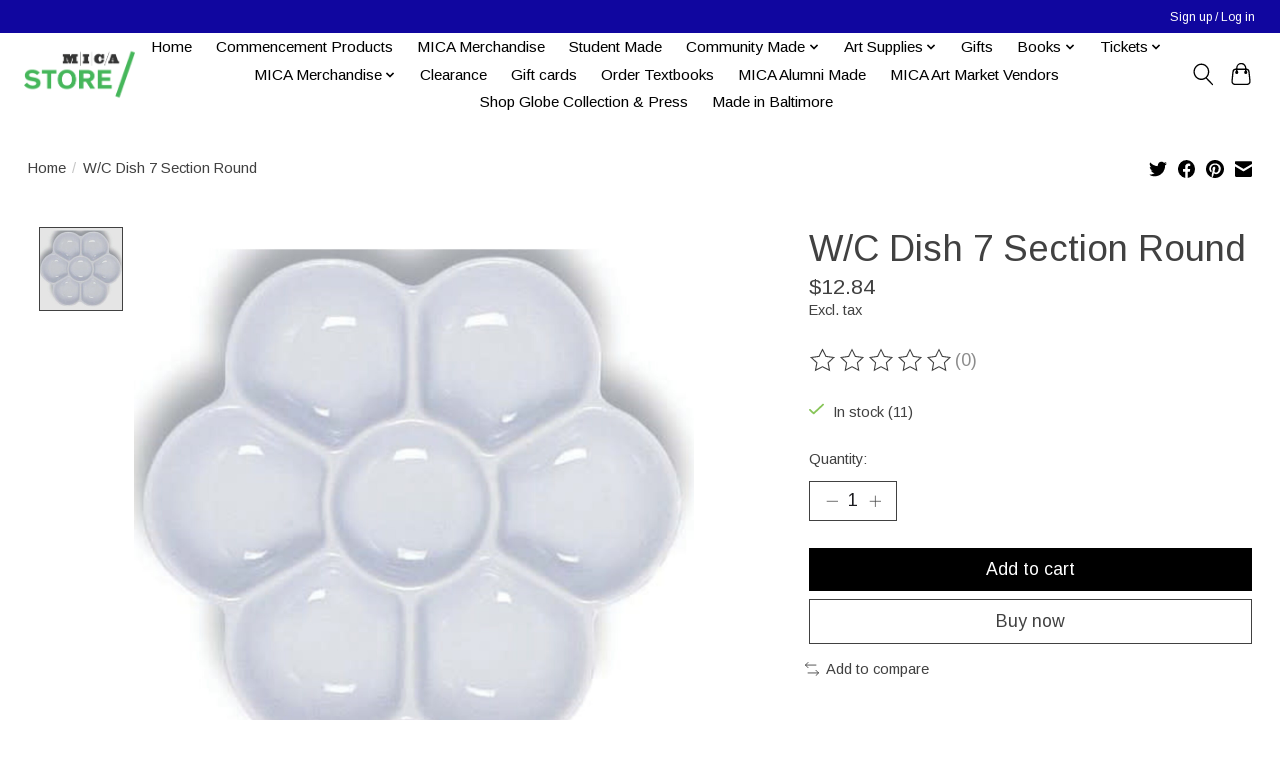

--- FILE ---
content_type: text/javascript;charset=utf-8
request_url: https://shop.mica.edu/services/stats/pageview.js?product=30438644&hash=8709
body_size: -412
content:
// SEOshop 22-01-2026 07:53:50